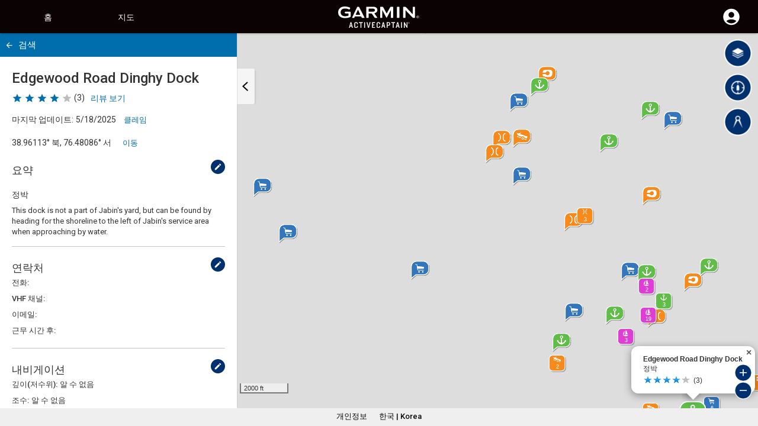

--- FILE ---
content_type: image/svg+xml
request_url: https://activecaptain.garmin.com/Content/Images/svg/v2/Inlet_GC.svg
body_size: 329
content:
<svg id="Layer_1" data-name="Layer 1" xmlns="http://www.w3.org/2000/svg" viewBox="0 0 96 96"><defs><style>.cls-1{opacity:0.25;isolation:isolate;}.cls-2{fill:#fff;}.cls-3{fill:#f88a1b;}</style></defs><title>Artboard 94 copy 5_AC</title><rect class="cls-1" x="9.85" y="9.85" width="83.06" height="83.06" rx="19.91"/><path class="cls-2" d="M68.41,8.91A16.24,16.24,0,0,1,84.63,25.15V68.39A16.24,16.24,0,0,1,68.41,84.63H25.15A16.24,16.24,0,0,1,8.91,68.39V25.15A16.24,16.24,0,0,1,25.15,8.91H68.41m0-3.91H25.15A20.17,20.17,0,0,0,5,25.15V68.39A20.17,20.17,0,0,0,25.15,88.54H68.41A20.16,20.16,0,0,0,88.54,68.39V25.15A20.16,20.16,0,0,0,68.41,5Z"/><path class="cls-3" d="M68.41,8.91H25.15A16.24,16.24,0,0,0,8.91,25.15h0V68.39A16.24,16.24,0,0,0,25.15,84.63H68.41A16.24,16.24,0,0,0,84.63,68.39V25.15A16.24,16.24,0,0,0,68.41,8.91Z"/><path class="cls-2" d="M63,25.61c0-3-.76-5.44-2.16-6.92-2.82-3-7.78-3.13-11.21-3.13a74.65,74.65,0,0,0-15.18,1.9,3,3,0,0,0-2.29,2.35L31,25.42h9.85a7.44,7.44,0,0,1,6.68-4.85c3.26,0,5.43,1.85,5.94,5.29.06.41,0,1.54,0,1.83a5.79,5.79,0,0,1-5.89,5.93A9.54,9.54,0,0,1,39.93,30H31l.37,4.64a3.69,3.69,0,0,0,2.46,2.68c3.17.74,9.55,2.77,15.21,2.77,3.43,0,7.61.12,10.43-2.88A13.36,13.36,0,0,0,63,28.11v-2.5Z"/></svg>

--- FILE ---
content_type: image/svg+xml
request_url: https://activecaptain.garmin.com/Content/Images/svg/v2/Bridge_GC.svg
body_size: 215
content:
<svg id="Layer_1" data-name="Layer 1" xmlns="http://www.w3.org/2000/svg" viewBox="0 0 96 96"><defs><style>.cls-1{opacity:0.25;isolation:isolate;}.cls-2,.cls-4{fill:#fff;}.cls-3{fill:#f88a1b;}.cls-4{stroke:#fff;stroke-miterlimit:10;stroke-width:1.47px;}</style></defs><title>Artboard 94 copy 9_AC</title><rect class="cls-1" x="9.85" y="9.85" width="83.06" height="83.06" rx="19.91"/><path class="cls-2" d="M68.41,8.91A16.24,16.24,0,0,1,84.63,25.15V68.39A16.24,16.24,0,0,1,68.41,84.63H25.15A16.24,16.24,0,0,1,8.91,68.39V25.15A16.24,16.24,0,0,1,25.15,8.91H68.41m0-3.91H25.15A20.17,20.17,0,0,0,5,25.15V68.39A20.17,20.17,0,0,0,25.15,88.54H68.41A20.16,20.16,0,0,0,88.54,68.39V25.15A20.16,20.16,0,0,0,68.41,5Z"/><path class="cls-3" d="M68.41,8.91H25.15A16.24,16.24,0,0,0,8.91,25.15h0V68.39A16.24,16.24,0,0,0,25.15,84.63H68.41A16.24,16.24,0,0,0,84.63,68.39V25.15A16.24,16.24,0,0,0,68.41,8.91Z"/><path class="cls-4" d="M36.42,14.12,36,15.53a8.33,8.33,0,0,1,5.79,7.91v6.12A8.33,8.33,0,0,1,36,37.47l.42,1.41a9.84,9.84,0,0,0,6.84-9.32V23.44A9.84,9.84,0,0,0,36.42,14.12Z"/><path class="cls-4" d="M57.58,14.12,58,15.53a8.33,8.33,0,0,0-5.79,7.91v6.12A8.33,8.33,0,0,0,58,37.47l-.42,1.41a9.84,9.84,0,0,1-6.84-9.32V23.44A9.84,9.84,0,0,1,57.58,14.12Z"/></svg>